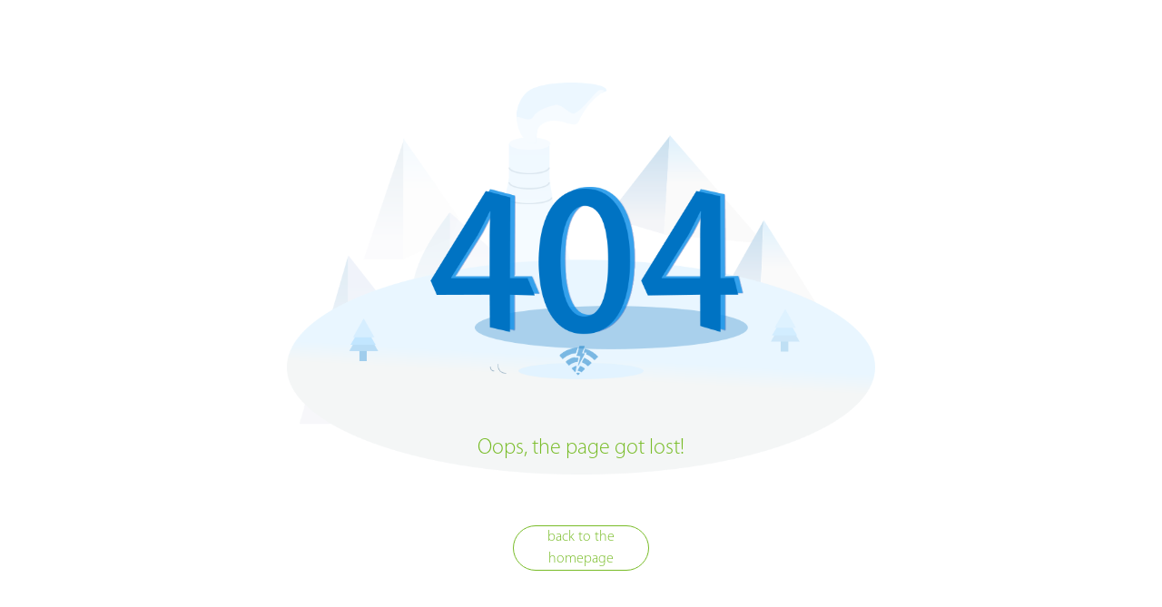

--- FILE ---
content_type: text/html; charset=utf-8
request_url: https://www.zkteco.in/X-Ray-Scanner/480
body_size: 674
content:
<!DOCTYPE html>
<html><head>
<meta http-equiv="content-type" content="text/html; charset=UTF-8">
    <meta charset="UTF-8">
    <meta name="renderer" content="webkit">
    <meta name="force-rendering" content="webkit">
    <meta http-equiv="X-UA-Compatible" content="IE=edge,chrome=1">
    <meta name="viewport" content="width=device-width, user-scalable=no, initial-scale=1.0, maximum-scale=1.0, minimum-scale=1.0">
    <meta name="format-detection" content="telephone=no">
    <title>404</title>
    <meta name="keywords" content="">
    <meta name="description" content="">
    <link rel="icon" href="" type="image/x-icon">
    <link href="/public/static/modules/cms/css/style.css" rel="stylesheet" type="text/css">

</head>

<!-- 404 -->
<div id="c-404" class="x-bgColor2">
    <div class="c-container">
        <div class="c-img">
            <img src="/public/static/modules/cms/images/404.png" alt="">
        </div>
        <p class="c-title font24">Oops, the page got lost!</p>
        <a class="c-common-btn1" href="/"><span>back to the homepage</span></a>
        <span style="display:none" id="time">3</span>
    </div>
</div>
<script type="text/javascript">
    function delayURL(url) {
        var delay = document.getElementById("time").innerHTML;
        if (delay > 0) {
            delay--;
            document.getElementById("time").innerHTML = delay;
        } else {
            window.top.location.href = url;
        }
        setTimeout("delayURL('" + url + "')", 1000);
    }
    delayURL("javascript:history.back(-1);");
</script>
</body>
</html>